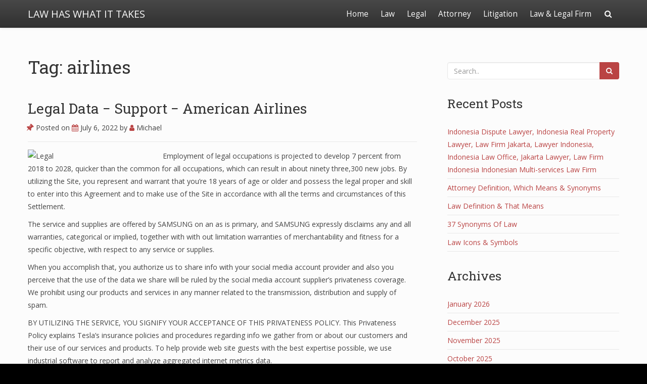

--- FILE ---
content_type: text/html; charset=UTF-8
request_url: https://villagehouseofbooks.com/tag/airlines/
body_size: 9647
content:
<!doctype html>
<html lang="en-US">
<head>

	<meta charset="UTF-8">

	<meta name="viewport" content="width=device-width, initial-scale=1.0">

    
    <meta name='robots' content='index, follow, max-image-preview:large, max-snippet:-1, max-video-preview:-1' />

	<!-- This site is optimized with the Yoast SEO plugin v26.5 - https://yoast.com/wordpress/plugins/seo/ -->
	<title>airlines Archives - LAW HAS WHAT IT TAKES</title>
	<link rel="canonical" href="https://villagehouseofbooks.com/tag/airlines/" />
	<meta property="og:locale" content="en_US" />
	<meta property="og:type" content="article" />
	<meta property="og:title" content="airlines Archives - LAW HAS WHAT IT TAKES" />
	<meta property="og:url" content="https://villagehouseofbooks.com/tag/airlines/" />
	<meta property="og:site_name" content="LAW HAS WHAT IT TAKES" />
	<meta name="twitter:card" content="summary_large_image" />
	<script type="application/ld+json" class="yoast-schema-graph">{"@context":"https://schema.org","@graph":[{"@type":"CollectionPage","@id":"https://villagehouseofbooks.com/tag/airlines/","url":"https://villagehouseofbooks.com/tag/airlines/","name":"airlines Archives - LAW HAS WHAT IT TAKES","isPartOf":{"@id":"https://villagehouseofbooks.com/#website"},"breadcrumb":{"@id":"https://villagehouseofbooks.com/tag/airlines/#breadcrumb"},"inLanguage":"en-US"},{"@type":"BreadcrumbList","@id":"https://villagehouseofbooks.com/tag/airlines/#breadcrumb","itemListElement":[{"@type":"ListItem","position":1,"name":"Home","item":"https://villagehouseofbooks.com/"},{"@type":"ListItem","position":2,"name":"airlines"}]},{"@type":"WebSite","@id":"https://villagehouseofbooks.com/#website","url":"https://villagehouseofbooks.com/","name":"LAW HAS WHAT IT TAKES","description":"Law and Legal","potentialAction":[{"@type":"SearchAction","target":{"@type":"EntryPoint","urlTemplate":"https://villagehouseofbooks.com/?s={search_term_string}"},"query-input":{"@type":"PropertyValueSpecification","valueRequired":true,"valueName":"search_term_string"}}],"inLanguage":"en-US"}]}</script>
	<!-- / Yoast SEO plugin. -->


<link rel='dns-prefetch' href='//fonts.googleapis.com' />
<link rel="alternate" type="application/rss+xml" title="LAW HAS WHAT IT TAKES &raquo; Feed" href="https://villagehouseofbooks.com/feed/" />
<link rel="alternate" type="application/rss+xml" title="LAW HAS WHAT IT TAKES &raquo; airlines Tag Feed" href="https://villagehouseofbooks.com/tag/airlines/feed/" />
<style id='wp-img-auto-sizes-contain-inline-css' type='text/css'>
img:is([sizes=auto i],[sizes^="auto," i]){contain-intrinsic-size:3000px 1500px}
/*# sourceURL=wp-img-auto-sizes-contain-inline-css */
</style>

<link rel='stylesheet' id='bootstrap-css' href='https://villagehouseofbooks.com/wp-content/themes/satisfy/css/bootstrap/bootstrap.min.css' type='text/css' media='all' />
<style id='wp-emoji-styles-inline-css' type='text/css'>

	img.wp-smiley, img.emoji {
		display: inline !important;
		border: none !important;
		box-shadow: none !important;
		height: 1em !important;
		width: 1em !important;
		margin: 0 0.07em !important;
		vertical-align: -0.1em !important;
		background: none !important;
		padding: 0 !important;
	}
/*# sourceURL=wp-emoji-styles-inline-css */
</style>
<link rel='stylesheet' id='satisfy-theme-style-css' href='https://villagehouseofbooks.com/wp-content/themes/satisfy/style.css' type='text/css' media='all' />
<style id='satisfy-theme-style-inline-css' type='text/css'>
body, .pagination li a, .comment-list .fn a, .comment-list .comment-meta a, caption{ color: #444444; font-size: 14px; font-family: "Open Sans", sans-serif; } h1, h2, h3, h4, h5, h6, h1 a, h2 a, h3 a, h4 a, h5 a, h6 a, legend{ color: #333333; font-family: "Roboto Slab", serif; } .content-wrapper{ max-width: 1200px; } #site-hero{ font-size: 1.7em; } article .post-info, .section-line, #primary-sidebar li, #home-page-widgets li, #comments li, blockquote, #comments #submit, #comments .comment-body, #comments-below-nav, .no-comments, pre, .btn-default, h2.comments-title, .form-control, .children, iframe, #wp-calendar thead, body.single .category-and-tag-info, #comments #reply-title, #comments #comments-line, input, button, textarea, select, table tr, article .article-footer #satisfy-prev-and-next, #primary-sidebar #inner-content-sidebar, .wp-caption, legend, abbr{ border-color: #e8e8e8; } .read-more, .search-btn, .site-nav .current-menu-item > a, .site-nav .current_page_item > a{ background: #ba4444; color: #fcfcfc; border-color: transparent; } .meta-wrap a, .small-text{ color: #444444; } a, .meta-wrap .fa, .pagination li a{ color: #ba4444; border-color: #e8e8e8; } a:hover, a:focus, .meta-wrap a:hover .fa, .meta-wrap a:focus .fa, #site-hero .fa:hover{ color: #d16a57; border-color: #d16a57; background: none; cursor: pointer; } #site-header, .site-nav .sub-menu, .site-nav .children{ background: ; } .site-nav{ font-size: 1.1em; padding-right: 45px } .site-nav a, #site-header #site-logo a, #mobile-menu-btn a{ color: #fcfcfc; } .site-nav .search-field, .satisfy-to-top{ color: #fcfcfc; background: ; } @media (min-width:992px){ #site-hero .cover-img{ background-size:cover } } @media (max-width:991px){ #site-hero .cover-img{ background-size:cover } .site-nav{ background: ; } .site-nav .search-field, .site-nav .sub-menu, .site-nav .children{ background: transparent; border-bottom-color: #fcfcfc; box-shadow: none; } } .site-nav a:hover, .site-nav a:focus, body .read-more:hover, body .read-more:focus, .search-btn:hover, .search-btn:focus, .article-body-inner .read-more:active, .input-group-btn .search-btn:active, .satisfy-to-top:hover, #mobile-menu-btn a:hover, #mobile-menu-btn a:focus, .pagination li a:hover, .pagination li a:focus, .pagination li a:active{ color: #fcfcfc; background: #d16a57; border-color: #d16a57; } #site-hero h1, #site-hero p, #site-hero .hero-arrow{ color: #fcfcfc; } #site-hero .vertical-table{ background: rgba(0,0,0,0.3); } #footer-overlay{ background: rgba(0,0,0,0); } .pagination li span.current, .pagination li span.dots{ border-color: #e8e8e8; color: #444444; } #site-footer li, #site-footer input, #site-footer select, #site-footer tr, #site-footer #wp-calendar thead, #site-footer .wp-caption, #footer-top legend, #footer-top textarea, #footer-top button, #footer-top abbr{ border-color: #e8e8e8; } #site-footer .footer-nav li{ border-color: #e8e8e8; font-size: 14px; } #footer-top{ background-color: #ba4444; color: #fcfcfc;} #footer-top a, #footer-top #wp-calendar caption, #footer-top .small-text, #footer-top caption, #footer-top legend{ color: #fcfcfc; } #satisfy-prev-and-next{} .nav-search-icon{} .meta-wrap .fa, .read-more .fa{} .satisfy-widget-div-latest-posts img, #comments .avatar{ width: 50px; } .satisfy-widget-div-latest-posts .satisfy-latest-posts-text.-sfy-wid{ max-width: calc(100% - 65px); } #comments .reply{ font-size :1em; }h1{ font-size: 2.5em; }h2{ font-size: 2em; }h3{ font-size: 1.75em; }h4{ font-size: 1.5em; }h5{ font-size: 1.25em; }h6{ font-size: 1.1em; }
/*# sourceURL=satisfy-theme-style-inline-css */
</style>
<link rel='stylesheet' id='font-awesome-css' href='https://villagehouseofbooks.com/wp-content/themes/satisfy/css/font-awesome/css/font-awesome.min.css' type='text/css' media='all' />
<link rel='stylesheet' id='satisfy-theme-google-fonts-css' href='//fonts.googleapis.com/css?family=Open+Sans%7CRoboto+Slab' type='text/css' media='all' />
<script type="text/javascript" src="https://villagehouseofbooks.com/wp-includes/js/jquery/jquery.min.js" id="jquery-core-js"></script>
<script type="text/javascript" src="https://villagehouseofbooks.com/wp-includes/js/jquery/jquery-migrate.min.js" id="jquery-migrate-js"></script>
<link rel="https://api.w.org/" href="https://villagehouseofbooks.com/wp-json/" /><link rel="alternate" title="JSON" type="application/json" href="https://villagehouseofbooks.com/wp-json/wp/v2/tags/1150" /><link rel="EditURI" type="application/rsd+xml" title="RSD" href="https://villagehouseofbooks.com/xmlrpc.php?rsd" />
<meta name="generator" content="WordPress 6.9" />
<meta name="google-site-verification" content="5MUor5ifERq-gN1rlZ7Fcx-Qn_JFc9zXTGCjMsNt_7o" /><!-- MagenetMonetization V: 1.0.29.3--><!-- MagenetMonetization 1 --><!-- MagenetMonetization 1.1 --><link rel="icon" href="https://villagehouseofbooks.com/wp-content/uploads/2019/10/cropped-gavel-3577254_1920-32x32.jpg" sizes="32x32" />
<link rel="icon" href="https://villagehouseofbooks.com/wp-content/uploads/2019/10/cropped-gavel-3577254_1920-192x192.jpg" sizes="192x192" />
<link rel="apple-touch-icon" href="https://villagehouseofbooks.com/wp-content/uploads/2019/10/cropped-gavel-3577254_1920-180x180.jpg" />
<meta name="msapplication-TileImage" content="https://villagehouseofbooks.com/wp-content/uploads/2019/10/cropped-gavel-3577254_1920-270x270.jpg" />

</head>

<body data-rsssl=1 class="archive tag tag-airlines tag-1150 wp-theme-satisfy">

    <div id="site-wrapper" class="">

        <div class="container-fluid">
            <header id="site-header">
                <div class="content-wrapper">
                    <div class="col-xs-12">
                        <div class="content-pad">

                            <div id="site-logo">
                                
            <a id="site-title-wrap" href="https://villagehouseofbooks.com/">
                <div class="vertical-center">
                    <span class="site-title">LAW HAS WHAT IT TAKES</span>
                                    </div>
            </a>
                                    </div>

                            <div id="mobile-menu-btn">
                                <a href="#"><span class="fa fa-bars" aria-hidden="true"></span></a>
                            </div>

                            <nav class="site-nav">

                                <div class="menu-top-menu-container"><ul id="menu-top-menu" class="menu"><li id="menu-item-19" class="menu-item menu-item-type-custom menu-item-object-custom menu-item-home menu-item-19"><a href="https://villagehouseofbooks.com">Home</a></li>
<li id="menu-item-737" class="menu-item menu-item-type-taxonomy menu-item-object-category menu-item-737"><a href="https://villagehouseofbooks.com/category/law/">Law</a></li>
<li id="menu-item-738" class="menu-item menu-item-type-taxonomy menu-item-object-category menu-item-738"><a href="https://villagehouseofbooks.com/category/legal/">Legal</a></li>
<li id="menu-item-741" class="menu-item menu-item-type-taxonomy menu-item-object-category menu-item-741"><a href="https://villagehouseofbooks.com/category/attorney/">Attorney</a></li>
<li id="menu-item-740" class="menu-item menu-item-type-taxonomy menu-item-object-category menu-item-740"><a href="https://villagehouseofbooks.com/category/litigation/">Litigation</a></li>
<li id="menu-item-739" class="menu-item menu-item-type-taxonomy menu-item-object-category menu-item-739"><a href="https://villagehouseofbooks.com/category/law-legal-firm/">Law &#038; Legal Firm</a></li>
</ul></div>
                                <div class="nav-search-icon">
                                    <a href="#"><span class="fa fa-search" aria-hidden="true"></span></a>
                                </div>

                                <div id="nav-search-bar">
                                    
<form role="search" method="get" class="search-form" action="https://villagehouseofbooks.com/">
    <div class="input-group">
        <input type="search" required="required" class="search-field form-control" placeholder="Search.." value="" name="s">
        <span class="input-group-btn">
            <button type="submit" class="search-btn btn btn-default">
                <span class="fa fa-search" aria-hidden="true"></span>
            </button>
        </span>
    </div>
</form>
                                </div>

                            </nav>

                        </div>
                    </div>
                </div>
            </header><!-- site-header -->
        </div>

        <div id="site-hero" class="content-row">
                    </div>

        <div id="site-main">
            <div class="container-fluid">
                <div class="content-wrapper">
                    <div class="content-table">

    <div id="primary-content" class="col-md-8 col-sm-12">
        <div id="main">

                            <h1 class="article-h1 entry-title site-h1">Tag: airlines</h1>
                                    <div class="custom-content"></div>
            
                    <article class="post-1518 post type-post status-publish format-standard hentry category-legal tag-airlines tag-american tag-legal tag-support">
                        <div class="article-header">

                            <h2 class="article-h1 entry-title"><a href="https://villagehouseofbooks.com/legal-data-%e2%88%92-support-%e2%88%92-american-airlines/">Legal Data − Support − American Airlines</a></h2>
        <p class="post-info meta-wrap">
            <span class="fa fa-thumb-tack"></span>
            Posted on            <a href="https://villagehouseofbooks.com/legal-data-%e2%88%92-support-%e2%88%92-american-airlines/" title="4:14 pm" rel="bookmark">
                <span class="fa fa-calendar"></span>
                <time class="entry-date date published" datetime="2022-07-06">
                    July 6, 2022                </time>
            </a>
            <span class="byline">
                by                <span class="author vcard">
                    <a class="url fn n" href="https://villagehouseofbooks.com/author/admin/">
                        <span class="fa fa-user"></span>
                        Michael                    </a>
                </span>
            </span>

                            <span class="very-none">
                    - Updated                    <time class="updated" datetime="2019-10-06">
                        October 6, 2019                    </time>
                </span>
                    </p>
    
                        </div><!-- article-header -->
                        <div class="article-body">

                            
                            <div class="article-body-inner ">

                                <p><img decoding="async" class='wp-post-image' style='float:left;margin-right:10px;' src="https://upload.wikimedia.org/wikipedia/en/b/be/Ablmlogo.jpg" width="257px" alt="Legal"/>Employment of legal occupations is projected to develop 7 percent from 2018 to 2028, quicker than the common for all occupations, which can result in about ninety three,300 new jobs. By utilizing the Site, you represent and warrant that you&#8217;re 18 years of age or older and possess the legal proper and skill to enter into this Agreement and to make use of the Site in accordance with all the terms and circumstances of this Settlement.</p>
<p>The service and supplies are offered by SAMSUNG on an as is primary, and SAMSUNG expressly disclaims any and all warranties, categorical or implied, together with with out limitation warranties of merchantability and fitness for a specific objective, with respect to any service or supplies.</p>
<p>When you accomplish that, you authorize us to share info with your social media account provider and also you perceive that the use of the data we share will be ruled by the social media account supplier&#8217;s privateness coverage. We prohibit using our products and services in any manner related to the transmission, distribution and supply of spam.</p>
<p>BY UTILIZING THE SERVICE, YOU SIGNIFY YOUR ACCEPTANCE OF THIS PRIVATENESS POLICY. This Privateness Policy explains Tesla&#8217;s insurance policies and procedures regarding info we gather from or about our customers and their use of our services and products. To help provide web site guests with the best expertise possible, we use industrial software to report and analyze aggregated internet metrics data.</p>
<p>EYGM is a central coordinating entity and doesn&#8217;t provide services to shoppers. We collect three major types of info related to you or your use of our products and services: (1) data from or about you or your devices; (2) info from or about your Tesla automobile; and (three) data from or about your Tesla vitality products.&hellip;</p>                                        <div class="category-and-tag-info">
            <p class="meta-wrap">
                                    <span class="fa fa-folder-open-o"></span>
                    <a href="https://villagehouseofbooks.com/category/legal/" rel="category tag">Legal</a>            </p>

            <p class="meta-wrap">
                                    <span class="fa fa-tags"></span>
                    <a href="https://villagehouseofbooks.com/tag/airlines/" rel="tag">airlines</a>, <a href="https://villagehouseofbooks.com/tag/american/" rel="tag">american</a>, <a href="https://villagehouseofbooks.com/tag/legal/" rel="tag">legal</a>, <a href="https://villagehouseofbooks.com/tag/support/" rel="tag">support</a>            </p>
        </div>
    
                            </div>

                        </div><!-- article-body -->

                        <div class="clear-row"></div>

                        <div class="article-footer">
                                                    </div><!-- acticle-footer -->

                    </article><!-- acticle -->

                    <div class="section-line"></div>

                
                    <article class="post-1578 post type-post status-publish format-standard hentry category-legal tag-airlines tag-american tag-assist tag-information tag-legal">
                        <div class="article-header">

                            <h2 class="article-h1 entry-title"><a href="https://villagehouseofbooks.com/legal-information-%e2%88%92-assist-%e2%88%92-american-airlines/">Legal Information − Assist − American Airlines</a></h2>
        <p class="post-info meta-wrap">
            <span class="fa fa-thumb-tack"></span>
            Posted on            <a href="https://villagehouseofbooks.com/legal-information-%e2%88%92-assist-%e2%88%92-american-airlines/" title="8:40 am" rel="bookmark">
                <span class="fa fa-calendar"></span>
                <time class="entry-date date published" datetime="2019-12-13">
                    December 13, 2019                </time>
            </a>
            <span class="byline">
                by                <span class="author vcard">
                    <a class="url fn n" href="https://villagehouseofbooks.com/author/admin/">
                        <span class="fa fa-user"></span>
                        Michael                    </a>
                </span>
            </span>

                            <span class="very-none">
                    - Updated                    <time class="updated" datetime="2019-10-06">
                        October 6, 2019                    </time>
                </span>
                    </p>
    
                        </div><!-- article-header -->
                        <div class="article-body">

                            
                            <div class="article-body-inner ">

                                <p><img decoding="async" class='wp-post-image' style='float:left;margin-right:10px;' src="https://www.lisathomsonlive.com/wp-content/uploads/2012/10/dreamstime_xs_20355294-480x405.jpg" width="251px" alt="Legal"/>Employment of legal occupations is projected to grow 7 % from 2018 to 2028, faster than the average for all occupations, which will lead to about ninety three,300 new jobs. American Airways provides the Website solely to permit you to find out the availability of goods and services provided on the Website and to make authentic reservations or otherwise transact business with American Airways, and for no different purposes.</p>
<p>As stated above, by agreeing to those Public Community Phrases you additionally agree to be certain by the phrases and conditions of the Acceptable Use Policy included herein, and hereby acknowledge and agree that any and all Public Content you present to the public Community is ruled by the Acceptable Use Policy.</p>
<p>We could rely on numerous legal grounds to gather, use, and in any other case course of your info, together with: your consent; that the data is important for the performance of a contract with you; to adjust to a legal obligation; to guard your, or someone else&#8217;s important pursuits; or for a reputable interest that is balanced towards your rights and interests.</p>
<p>These Phrases, and another policies or rules we reference in these Terms, make up the whole agreement between you and us relating to the subject material of these Phrases, and supersede all prior understandings of the parties relating to the subject matter of those Phrases, whether those prior understandings had been digital, oral or written, or whether or not established by custom, follow, policy or precedent, between you and us. This provision doesn&#8217;t apply to users located in the EEA.</p>
<p>Seth Schwartz, an attorney whose legislation agency has represented parents in several due process settlements throughout the county, stated he has seen a scarcity of funding for services and an absence of training by colleges play an enormous position in his clients&#8217; cases.&hellip;</p>                                        <div class="category-and-tag-info">
            <p class="meta-wrap">
                                    <span class="fa fa-folder-open-o"></span>
                    <a href="https://villagehouseofbooks.com/category/legal/" rel="category tag">Legal</a>            </p>

            <p class="meta-wrap">
                                    <span class="fa fa-tags"></span>
                    <a href="https://villagehouseofbooks.com/tag/airlines/" rel="tag">airlines</a>, <a href="https://villagehouseofbooks.com/tag/american/" rel="tag">american</a>, <a href="https://villagehouseofbooks.com/tag/assist/" rel="tag">assist</a>, <a href="https://villagehouseofbooks.com/tag/information/" rel="tag">information</a>, <a href="https://villagehouseofbooks.com/tag/legal/" rel="tag">legal</a>            </p>
        </div>
    
                            </div>

                        </div><!-- article-body -->

                        <div class="clear-row"></div>

                        <div class="article-footer">
                                                    </div><!-- acticle-footer -->

                    </article><!-- acticle -->

                    <div class="section-line"></div>

                
        </div>
    </div><!-- primary-content -->

    <!-- MagenetMonetization 4 -->
    <div id="primary-sidebar" class="col-md-4 col-sm-12">
        <div class="sfy-pad-left">
            <aside id="inner-content-sidebar">
                <!-- MagenetMonetization 5 --><div class="widget-div">
<form role="search" method="get" class="search-form" action="https://villagehouseofbooks.com/">
    <div class="input-group">
        <input type="search" required="required" class="search-field form-control" placeholder="Search.." value="" name="s">
        <span class="input-group-btn">
            <button type="submit" class="search-btn btn btn-default">
                <span class="fa fa-search" aria-hidden="true"></span>
            </button>
        </span>
    </div>
</form>
</div><!-- MagenetMonetization 5 -->
		<div class="widget-div">
		<h3 class="widget-title">Recent Posts</h3>
		<ul>
											<li>
					<a href="https://villagehouseofbooks.com/indonesia-dispute-lawyer-indonesia-real-property-lawyer-law-firm-jakarta-lawyer-indonesia-indonesia-law-office-jakarta-lawyer-law-firm-indonesia-indonesian-multi-services-law-firm-2/">Indonesia Dispute Lawyer, Indonesia Real Property Lawyer, Law Firm Jakarta, Lawyer Indonesia, Indonesia Law Office, Jakarta Lawyer, Law Firm Indonesia Indonesian Multi-services Law Firm</a>
									</li>
											<li>
					<a href="https://villagehouseofbooks.com/attorney-definition-which-means-synonyms-2/">Attorney Definition, Which Means &#038; Synonyms</a>
									</li>
											<li>
					<a href="https://villagehouseofbooks.com/law-definition-that-means/">Law Definition &#038; That Means</a>
									</li>
											<li>
					<a href="https://villagehouseofbooks.com/37-synonyms-of-law-3/">37 Synonyms Of Law</a>
									</li>
											<li>
					<a href="https://villagehouseofbooks.com/law-icons-symbols/">Law Icons &#038; Symbols</a>
									</li>
					</ul>

		</div><!-- MagenetMonetization 5 --><div class="widget-div"><h3 class="widget-title">Archives</h3>
			<ul>
					<li><a href='https://villagehouseofbooks.com/2026/01/'>January 2026</a></li>
	<li><a href='https://villagehouseofbooks.com/2025/12/'>December 2025</a></li>
	<li><a href='https://villagehouseofbooks.com/2025/11/'>November 2025</a></li>
	<li><a href='https://villagehouseofbooks.com/2025/10/'>October 2025</a></li>
	<li><a href='https://villagehouseofbooks.com/2025/09/'>September 2025</a></li>
	<li><a href='https://villagehouseofbooks.com/2025/08/'>August 2025</a></li>
	<li><a href='https://villagehouseofbooks.com/2025/07/'>July 2025</a></li>
	<li><a href='https://villagehouseofbooks.com/2025/06/'>June 2025</a></li>
	<li><a href='https://villagehouseofbooks.com/2025/05/'>May 2025</a></li>
	<li><a href='https://villagehouseofbooks.com/2025/04/'>April 2025</a></li>
	<li><a href='https://villagehouseofbooks.com/2025/03/'>March 2025</a></li>
	<li><a href='https://villagehouseofbooks.com/2025/02/'>February 2025</a></li>
	<li><a href='https://villagehouseofbooks.com/2025/01/'>January 2025</a></li>
	<li><a href='https://villagehouseofbooks.com/2024/12/'>December 2024</a></li>
	<li><a href='https://villagehouseofbooks.com/2024/11/'>November 2024</a></li>
	<li><a href='https://villagehouseofbooks.com/2024/10/'>October 2024</a></li>
	<li><a href='https://villagehouseofbooks.com/2024/09/'>September 2024</a></li>
	<li><a href='https://villagehouseofbooks.com/2024/08/'>August 2024</a></li>
	<li><a href='https://villagehouseofbooks.com/2024/07/'>July 2024</a></li>
	<li><a href='https://villagehouseofbooks.com/2024/06/'>June 2024</a></li>
	<li><a href='https://villagehouseofbooks.com/2024/05/'>May 2024</a></li>
	<li><a href='https://villagehouseofbooks.com/2024/04/'>April 2024</a></li>
	<li><a href='https://villagehouseofbooks.com/2024/03/'>March 2024</a></li>
	<li><a href='https://villagehouseofbooks.com/2024/02/'>February 2024</a></li>
	<li><a href='https://villagehouseofbooks.com/2024/01/'>January 2024</a></li>
	<li><a href='https://villagehouseofbooks.com/2023/12/'>December 2023</a></li>
	<li><a href='https://villagehouseofbooks.com/2023/11/'>November 2023</a></li>
	<li><a href='https://villagehouseofbooks.com/2023/10/'>October 2023</a></li>
	<li><a href='https://villagehouseofbooks.com/2023/09/'>September 2023</a></li>
	<li><a href='https://villagehouseofbooks.com/2023/08/'>August 2023</a></li>
	<li><a href='https://villagehouseofbooks.com/2023/07/'>July 2023</a></li>
	<li><a href='https://villagehouseofbooks.com/2023/06/'>June 2023</a></li>
	<li><a href='https://villagehouseofbooks.com/2023/05/'>May 2023</a></li>
	<li><a href='https://villagehouseofbooks.com/2023/04/'>April 2023</a></li>
	<li><a href='https://villagehouseofbooks.com/2023/03/'>March 2023</a></li>
	<li><a href='https://villagehouseofbooks.com/2023/02/'>February 2023</a></li>
	<li><a href='https://villagehouseofbooks.com/2023/01/'>January 2023</a></li>
	<li><a href='https://villagehouseofbooks.com/2022/12/'>December 2022</a></li>
	<li><a href='https://villagehouseofbooks.com/2022/11/'>November 2022</a></li>
	<li><a href='https://villagehouseofbooks.com/2022/10/'>October 2022</a></li>
	<li><a href='https://villagehouseofbooks.com/2022/09/'>September 2022</a></li>
	<li><a href='https://villagehouseofbooks.com/2022/08/'>August 2022</a></li>
	<li><a href='https://villagehouseofbooks.com/2022/07/'>July 2022</a></li>
	<li><a href='https://villagehouseofbooks.com/2022/06/'>June 2022</a></li>
	<li><a href='https://villagehouseofbooks.com/2022/05/'>May 2022</a></li>
	<li><a href='https://villagehouseofbooks.com/2022/04/'>April 2022</a></li>
	<li><a href='https://villagehouseofbooks.com/2022/03/'>March 2022</a></li>
	<li><a href='https://villagehouseofbooks.com/2022/02/'>February 2022</a></li>
	<li><a href='https://villagehouseofbooks.com/2022/01/'>January 2022</a></li>
	<li><a href='https://villagehouseofbooks.com/2021/12/'>December 2021</a></li>
	<li><a href='https://villagehouseofbooks.com/2021/11/'>November 2021</a></li>
	<li><a href='https://villagehouseofbooks.com/2021/10/'>October 2021</a></li>
	<li><a href='https://villagehouseofbooks.com/2021/09/'>September 2021</a></li>
	<li><a href='https://villagehouseofbooks.com/2021/08/'>August 2021</a></li>
	<li><a href='https://villagehouseofbooks.com/2021/07/'>July 2021</a></li>
	<li><a href='https://villagehouseofbooks.com/2021/06/'>June 2021</a></li>
	<li><a href='https://villagehouseofbooks.com/2021/05/'>May 2021</a></li>
	<li><a href='https://villagehouseofbooks.com/2021/04/'>April 2021</a></li>
	<li><a href='https://villagehouseofbooks.com/2021/03/'>March 2021</a></li>
	<li><a href='https://villagehouseofbooks.com/2021/02/'>February 2021</a></li>
	<li><a href='https://villagehouseofbooks.com/2021/01/'>January 2021</a></li>
	<li><a href='https://villagehouseofbooks.com/2020/12/'>December 2020</a></li>
	<li><a href='https://villagehouseofbooks.com/2020/11/'>November 2020</a></li>
	<li><a href='https://villagehouseofbooks.com/2020/10/'>October 2020</a></li>
	<li><a href='https://villagehouseofbooks.com/2020/09/'>September 2020</a></li>
	<li><a href='https://villagehouseofbooks.com/2020/08/'>August 2020</a></li>
	<li><a href='https://villagehouseofbooks.com/2020/07/'>July 2020</a></li>
	<li><a href='https://villagehouseofbooks.com/2020/06/'>June 2020</a></li>
	<li><a href='https://villagehouseofbooks.com/2020/05/'>May 2020</a></li>
	<li><a href='https://villagehouseofbooks.com/2020/04/'>April 2020</a></li>
	<li><a href='https://villagehouseofbooks.com/2020/03/'>March 2020</a></li>
	<li><a href='https://villagehouseofbooks.com/2020/02/'>February 2020</a></li>
	<li><a href='https://villagehouseofbooks.com/2020/01/'>January 2020</a></li>
	<li><a href='https://villagehouseofbooks.com/2019/12/'>December 2019</a></li>
	<li><a href='https://villagehouseofbooks.com/2019/11/'>November 2019</a></li>
	<li><a href='https://villagehouseofbooks.com/2019/10/'>October 2019</a></li>
	<li><a href='https://villagehouseofbooks.com/2019/09/'>September 2019</a></li>
	<li><a href='https://villagehouseofbooks.com/2019/08/'>August 2019</a></li>
	<li><a href='https://villagehouseofbooks.com/2019/07/'>July 2019</a></li>
	<li><a href='https://villagehouseofbooks.com/2019/06/'>June 2019</a></li>
	<li><a href='https://villagehouseofbooks.com/2019/05/'>May 2019</a></li>
	<li><a href='https://villagehouseofbooks.com/2019/04/'>April 2019</a></li>
	<li><a href='https://villagehouseofbooks.com/2019/03/'>March 2019</a></li>
	<li><a href='https://villagehouseofbooks.com/2019/02/'>February 2019</a></li>
	<li><a href='https://villagehouseofbooks.com/2019/01/'>January 2019</a></li>
	<li><a href='https://villagehouseofbooks.com/2018/12/'>December 2018</a></li>
	<li><a href='https://villagehouseofbooks.com/2018/11/'>November 2018</a></li>
	<li><a href='https://villagehouseofbooks.com/2018/10/'>October 2018</a></li>
	<li><a href='https://villagehouseofbooks.com/2018/09/'>September 2018</a></li>
	<li><a href='https://villagehouseofbooks.com/2018/08/'>August 2018</a></li>
	<li><a href='https://villagehouseofbooks.com/2018/07/'>July 2018</a></li>
	<li><a href='https://villagehouseofbooks.com/2018/06/'>June 2018</a></li>
	<li><a href='https://villagehouseofbooks.com/2018/05/'>May 2018</a></li>
	<li><a href='https://villagehouseofbooks.com/2018/04/'>April 2018</a></li>
	<li><a href='https://villagehouseofbooks.com/2018/03/'>March 2018</a></li>
	<li><a href='https://villagehouseofbooks.com/2018/02/'>February 2018</a></li>
	<li><a href='https://villagehouseofbooks.com/2018/01/'>January 2018</a></li>
	<li><a href='https://villagehouseofbooks.com/2017/12/'>December 2017</a></li>
	<li><a href='https://villagehouseofbooks.com/2017/11/'>November 2017</a></li>
	<li><a href='https://villagehouseofbooks.com/2017/10/'>October 2017</a></li>
	<li><a href='https://villagehouseofbooks.com/2017/09/'>September 2017</a></li>
	<li><a href='https://villagehouseofbooks.com/2017/08/'>August 2017</a></li>
	<li><a href='https://villagehouseofbooks.com/2017/07/'>July 2017</a></li>
	<li><a href='https://villagehouseofbooks.com/2017/06/'>June 2017</a></li>
	<li><a href='https://villagehouseofbooks.com/2017/05/'>May 2017</a></li>
	<li><a href='https://villagehouseofbooks.com/2017/04/'>April 2017</a></li>
	<li><a href='https://villagehouseofbooks.com/2017/03/'>March 2017</a></li>
	<li><a href='https://villagehouseofbooks.com/2017/02/'>February 2017</a></li>
	<li><a href='https://villagehouseofbooks.com/2017/01/'>January 2017</a></li>
			</ul>

			</div><!-- MagenetMonetization 5 --><div class="widget-div"><h3 class="widget-title">Categories</h3>
			<ul>
					<li class="cat-item cat-item-540"><a href="https://villagehouseofbooks.com/category/attorney/">Attorney</a>
</li>
	<li class="cat-item cat-item-1632"><a href="https://villagehouseofbooks.com/category/criminal-defence-lawyer/">Criminal Defence Lawyer</a>
</li>
	<li class="cat-item cat-item-1631"><a href="https://villagehouseofbooks.com/category/criminal-lawyer/">Criminal Lawyer</a>
</li>
	<li class="cat-item cat-item-544"><a href="https://villagehouseofbooks.com/category/law/">Law</a>
</li>
	<li class="cat-item cat-item-542"><a href="https://villagehouseofbooks.com/category/law-legal-firm/">Law &amp; Legal Firm</a>
</li>
	<li class="cat-item cat-item-1638"><a href="https://villagehouseofbooks.com/category/lawyer/">Lawyer</a>
</li>
	<li class="cat-item cat-item-543"><a href="https://villagehouseofbooks.com/category/legal/">Legal</a>
</li>
	<li class="cat-item cat-item-541"><a href="https://villagehouseofbooks.com/category/litigation/">Litigation</a>
</li>
	<li class="cat-item cat-item-1723"><a href="https://villagehouseofbooks.com/category/personal-injury-attorney/">Personal Injury Attorney</a>
</li>
			</ul>

			</div><!-- MagenetMonetization 5 --><div class="widget-div"><div class="menu-side-bar-container"><ul id="menu-side-bar" class="menu"><li id="menu-item-104" class="menu-item menu-item-type-post_type menu-item-object-page menu-item-104"><a href="https://villagehouseofbooks.com/advertise-here/">Advertise here</a></li>
<li id="menu-item-102" class="menu-item menu-item-type-post_type menu-item-object-page menu-item-102"><a href="https://villagehouseofbooks.com/contact-us/">Contact Us</a></li>
<li id="menu-item-103" class="menu-item menu-item-type-post_type menu-item-object-page menu-item-103"><a href="https://villagehouseofbooks.com/disclosure-policy/">Disclosure Policy</a></li>
<li id="menu-item-101" class="menu-item menu-item-type-post_type menu-item-object-page menu-item-101"><a href="https://villagehouseofbooks.com/sitemap/">Sitemap</a></li>
</ul></div></div><!-- MagenetMonetization 5 --><div class="widget-div"><div id="calendar_wrap" class="calendar_wrap"><table id="wp-calendar" class="wp-calendar-table">
	<caption>January 2026</caption>
	<thead>
	<tr>
		<th scope="col" aria-label="Monday">M</th>
		<th scope="col" aria-label="Tuesday">T</th>
		<th scope="col" aria-label="Wednesday">W</th>
		<th scope="col" aria-label="Thursday">T</th>
		<th scope="col" aria-label="Friday">F</th>
		<th scope="col" aria-label="Saturday">S</th>
		<th scope="col" aria-label="Sunday">S</th>
	</tr>
	</thead>
	<tbody>
	<tr>
		<td colspan="3" class="pad">&nbsp;</td><td>1</td><td>2</td><td>3</td><td>4</td>
	</tr>
	<tr>
		<td><a href="https://villagehouseofbooks.com/2026/01/05/" aria-label="Posts published on January 5, 2026">5</a></td><td>6</td><td>7</td><td><a href="https://villagehouseofbooks.com/2026/01/08/" aria-label="Posts published on January 8, 2026">8</a></td><td>9</td><td><a href="https://villagehouseofbooks.com/2026/01/10/" aria-label="Posts published on January 10, 2026">10</a></td><td>11</td>
	</tr>
	<tr>
		<td>12</td><td>13</td><td>14</td><td><a href="https://villagehouseofbooks.com/2026/01/15/" aria-label="Posts published on January 15, 2026">15</a></td><td>16</td><td>17</td><td>18</td>
	</tr>
	<tr>
		<td><a href="https://villagehouseofbooks.com/2026/01/19/" aria-label="Posts published on January 19, 2026">19</a></td><td>20</td><td>21</td><td id="today"><a href="https://villagehouseofbooks.com/2026/01/22/" aria-label="Posts published on January 22, 2026">22</a></td><td>23</td><td>24</td><td>25</td>
	</tr>
	<tr>
		<td>26</td><td>27</td><td>28</td><td>29</td><td>30</td><td>31</td>
		<td class="pad" colspan="1">&nbsp;</td>
	</tr>
	</tbody>
	</table><nav aria-label="Previous and next months" class="wp-calendar-nav">
		<span class="wp-calendar-nav-prev"><a href="https://villagehouseofbooks.com/2025/12/">&laquo; Dec</a></span>
		<span class="pad">&nbsp;</span>
		<span class="wp-calendar-nav-next">&nbsp;</span>
	</nav></div></div><!-- MagenetMonetization 5 -->            </aside>
        </div>
    </div><!-- primary sidebar -->

<!-- wmm d -->                    </div>
                </div>
            </div><!-- container-fluid -->

            <footer id="site-footer">
                <div id="footer-top" class="cover-img">
                    <div id="footer-overlay">
                        <div class="container-fluid">
                            <div class="content-wrapper">

                                <!-- MagenetMonetization 4 -->        <div class="col-xs-12">
                        <div class="text-center">
                <p class="footer-info">LAW HAS WHAT IT TAKES &copy; 2026</p>
                <nav class="footer-nav">
                    <div class="menu"><ul>
<li class="page_item page-item-93"><a href="https://villagehouseofbooks.com/advertise-here/">Advertise here</a></li>
<li class="page_item page-item-97"><a href="https://villagehouseofbooks.com/contact-us/">Contact Us</a></li>
<li class="page_item page-item-95"><a href="https://villagehouseofbooks.com/disclosure-policy/">Disclosure Policy</a></li>
<li class="page_item page-item-99"><a href="https://villagehouseofbooks.com/sitemap/">Sitemap</a></li>
</ul></div>
                </nav>
            </div>
                </div>
    
                            </div>
                        </div>
                    </div>
                </div>

                <div id="footer-bottom" class="content-row">

                    <p>Theme Satisfy</p>
                </div>
            </footer>
        </div>

                    <div class="satisfy-to-top">
                <span class="fa fa-chevron-up"></span>
            </div>
        
    </div><!-- site-wrapper -->

    <script type="speculationrules">
{"prefetch":[{"source":"document","where":{"and":[{"href_matches":"/*"},{"not":{"href_matches":["/wp-*.php","/wp-admin/*","/wp-content/uploads/*","/wp-content/*","/wp-content/plugins/*","/wp-content/themes/satisfy/*","/*\\?(.+)"]}},{"not":{"selector_matches":"a[rel~=\"nofollow\"]"}},{"not":{"selector_matches":".no-prefetch, .no-prefetch a"}}]},"eagerness":"conservative"}]}
</script>
<script type="text/javascript" src="https://villagehouseofbooks.com/wp-content/themes/satisfy/js/satisfy-theme-script.js" id="satisfy-theme-script-js"></script>
<script id="wp-emoji-settings" type="application/json">
{"baseUrl":"https://s.w.org/images/core/emoji/17.0.2/72x72/","ext":".png","svgUrl":"https://s.w.org/images/core/emoji/17.0.2/svg/","svgExt":".svg","source":{"concatemoji":"https://villagehouseofbooks.com/wp-includes/js/wp-emoji-release.min.js"}}
</script>
<script type="module">
/* <![CDATA[ */
/*! This file is auto-generated */
const a=JSON.parse(document.getElementById("wp-emoji-settings").textContent),o=(window._wpemojiSettings=a,"wpEmojiSettingsSupports"),s=["flag","emoji"];function i(e){try{var t={supportTests:e,timestamp:(new Date).valueOf()};sessionStorage.setItem(o,JSON.stringify(t))}catch(e){}}function c(e,t,n){e.clearRect(0,0,e.canvas.width,e.canvas.height),e.fillText(t,0,0);t=new Uint32Array(e.getImageData(0,0,e.canvas.width,e.canvas.height).data);e.clearRect(0,0,e.canvas.width,e.canvas.height),e.fillText(n,0,0);const a=new Uint32Array(e.getImageData(0,0,e.canvas.width,e.canvas.height).data);return t.every((e,t)=>e===a[t])}function p(e,t){e.clearRect(0,0,e.canvas.width,e.canvas.height),e.fillText(t,0,0);var n=e.getImageData(16,16,1,1);for(let e=0;e<n.data.length;e++)if(0!==n.data[e])return!1;return!0}function u(e,t,n,a){switch(t){case"flag":return n(e,"\ud83c\udff3\ufe0f\u200d\u26a7\ufe0f","\ud83c\udff3\ufe0f\u200b\u26a7\ufe0f")?!1:!n(e,"\ud83c\udde8\ud83c\uddf6","\ud83c\udde8\u200b\ud83c\uddf6")&&!n(e,"\ud83c\udff4\udb40\udc67\udb40\udc62\udb40\udc65\udb40\udc6e\udb40\udc67\udb40\udc7f","\ud83c\udff4\u200b\udb40\udc67\u200b\udb40\udc62\u200b\udb40\udc65\u200b\udb40\udc6e\u200b\udb40\udc67\u200b\udb40\udc7f");case"emoji":return!a(e,"\ud83e\u1fac8")}return!1}function f(e,t,n,a){let r;const o=(r="undefined"!=typeof WorkerGlobalScope&&self instanceof WorkerGlobalScope?new OffscreenCanvas(300,150):document.createElement("canvas")).getContext("2d",{willReadFrequently:!0}),s=(o.textBaseline="top",o.font="600 32px Arial",{});return e.forEach(e=>{s[e]=t(o,e,n,a)}),s}function r(e){var t=document.createElement("script");t.src=e,t.defer=!0,document.head.appendChild(t)}a.supports={everything:!0,everythingExceptFlag:!0},new Promise(t=>{let n=function(){try{var e=JSON.parse(sessionStorage.getItem(o));if("object"==typeof e&&"number"==typeof e.timestamp&&(new Date).valueOf()<e.timestamp+604800&&"object"==typeof e.supportTests)return e.supportTests}catch(e){}return null}();if(!n){if("undefined"!=typeof Worker&&"undefined"!=typeof OffscreenCanvas&&"undefined"!=typeof URL&&URL.createObjectURL&&"undefined"!=typeof Blob)try{var e="postMessage("+f.toString()+"("+[JSON.stringify(s),u.toString(),c.toString(),p.toString()].join(",")+"));",a=new Blob([e],{type:"text/javascript"});const r=new Worker(URL.createObjectURL(a),{name:"wpTestEmojiSupports"});return void(r.onmessage=e=>{i(n=e.data),r.terminate(),t(n)})}catch(e){}i(n=f(s,u,c,p))}t(n)}).then(e=>{for(const n in e)a.supports[n]=e[n],a.supports.everything=a.supports.everything&&a.supports[n],"flag"!==n&&(a.supports.everythingExceptFlag=a.supports.everythingExceptFlag&&a.supports[n]);var t;a.supports.everythingExceptFlag=a.supports.everythingExceptFlag&&!a.supports.flag,a.supports.everything||((t=a.source||{}).concatemoji?r(t.concatemoji):t.wpemoji&&t.twemoji&&(r(t.twemoji),r(t.wpemoji)))});
//# sourceURL=https://villagehouseofbooks.com/wp-includes/js/wp-emoji-loader.min.js
/* ]]> */
</script>

    <div class="mads-block"></div><script defer src="https://static.cloudflareinsights.com/beacon.min.js/vcd15cbe7772f49c399c6a5babf22c1241717689176015" integrity="sha512-ZpsOmlRQV6y907TI0dKBHq9Md29nnaEIPlkf84rnaERnq6zvWvPUqr2ft8M1aS28oN72PdrCzSjY4U6VaAw1EQ==" data-cf-beacon='{"version":"2024.11.0","token":"658fab0ed4f44515987cc2b305cad1c9","r":1,"server_timing":{"name":{"cfCacheStatus":true,"cfEdge":true,"cfExtPri":true,"cfL4":true,"cfOrigin":true,"cfSpeedBrain":true},"location_startswith":null}}' crossorigin="anonymous"></script>
</body>
</html>
<div class="mads-block"></div>

<!-- Page cached by LiteSpeed Cache 7.6.2 on 2026-01-22 17:49:39 -->